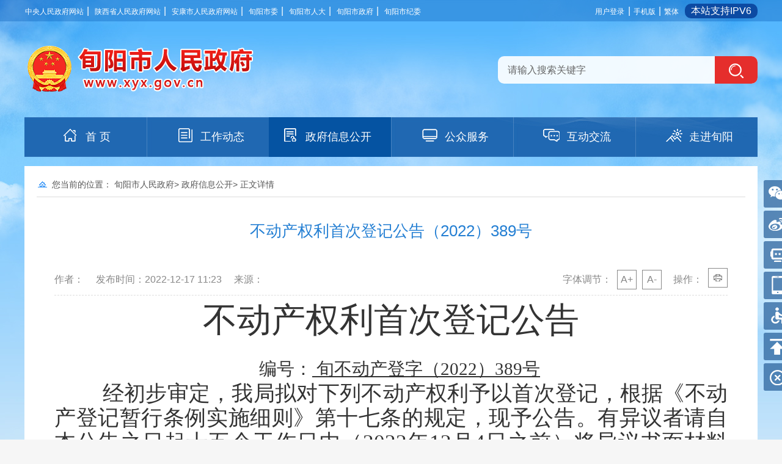

--- FILE ---
content_type: text/html; charset=utf-8
request_url: https://www.xyx.gov.cn/Content-2501722.html
body_size: 32775
content:

<!DOCTYPE html PUBLIC "-//W3C//DTD XHTML 1.0 Transitional//EN" "http://www.w3.org/TR/xhtml1/DTD/xhtml1-transitional.dtd">
<html xmlns="http://www.w3.org/1999/xhtml">
<head>
    <meta http-equiv="Content-Type" content="text/html; charset=utf-8" />
    <meta http-equiv="X-UA-Compatible" content="IE=edge" />
    <meta name="SiteName" content="旬阳市人民政府" />
    <meta name="SiteDomain" content="www.xyx.gov.cn"/>
    <meta name="SiteIDCode" content="6109280034"/>
    <meta name="ColumnName" content="不动产登记"/>
    <meta name="ColumnType" content=""/>
    <meta name="ArticleTitle" content="不动产权利首次登记公告（2022）389号" />
    <meta name="PubDate" content="2022-12-17 11:23" />
    <meta name="ContentSource" content="" />
    <meta name="Keywords" content="安康" />
    <meta name="Author" content="" />
    <meta name="Description" content="" />
    <meta name="Url" content="https://www.xyx.gov.cn/Content-2501722.html" />
    <title>不动产权利首次登记公告（2022）389号-旬阳市人民政府</title>
    <script type="text/javascript">
        var siteSetup = { sitePath: '/', ajaxPath: '/ajax.aspx', skinPath: '/Template/Default/Skin/' };
</script>
<script language="javascript" type="text/javascript" src="https://www.shiquan.gov.cn/Template/Default69/Skin/qxsites/sqxzf/js/common.js"></script>
<link href="https://www.xyx.gov.cn/Template/Default68/Skin/qxsites/xyxzf/css/style.css?t=666666" rel="stylesheet" type="text/css" />
<link href="https://www.xyx.gov.cn/Template/Default68/Skin/qxsites/xyxzf/css/basic.css?t=123456" rel="stylesheet" type="text/css" />
<script type="text/javascript" src="https://www.xyx.gov.cn/Template/Default68/Skin/qxsites/xyxzf/js/jquery-3.3.1.min.js"></script>
<script language="javascript" type="text/javascript" src="https://www.xyx.gov.cn/js/jquery.pack.js"></script>
<script language="javascript" type="text/javascript" src="https://www.xyx.gov.cn/js/jquery.peex.js"></script>
<script type="text/javascript" src="https://www.xyx.gov.cn/Template/Default68/Skin/qxsites/xyxzf/js/jquery.SuperSlide.2.1.3.js"></script>
<script type="text/javascript" src="https://www.xyx.gov.cn/js/jquery.GBK.js"></script>
<script type="text/javascript" src="https://www.xyx.gov.cn/ckplayerx1/ckplayer.js" charset="utf-8"></script>
<script type="text/javascript" src="https://www.xyx.gov.cn/ckplayerx1/videoak.js" charset="utf-8"></script>
<script type="text/javascript">
    jQuery('#zwlogin').html('');
    jQuery('#zwlogin').removeAttr("href");
    jQuery('#zwlogin').removeAttr("title");
    jQuery('#zwlogin').removeAttr("target");
    jQuery(document).ready(function () {
        const sessionId = getCookie('GLOBAL_SESSION_ID');
        if (sessionId) {
            $.ajax({
                url: "https://so.ankang.gov.cn/api/Login/GetUserInfo?siteId=68&key=" + sessionId,
                type: "GET",
                success: function (res) {
                    if (res != null) {
                        var url = getUrl(window.location.href);
                        const html = '<a href="https://www.ankang.gov.cn/user/index.html" title="' + res.UserTrueName + '" style="padding-right:5px;">' + res.UserTrueName + '</a>|<a id="zwloginout" style="padding-left:5px;" href="/ak/zwfw-logout.html?returnUri=' + url + '" title="注销登录">注销登录</a>'
                        jQuery('#zwlogin').html(html);
                    } else {
                        jQuery('#zwlogin').html('<a id="zwlogin" href="/ak/zwfw-bind.html?returnUri=https://www.xyx.gov.cn/" title="用户登录" target="_blank">用户登录</a>');
                    }
                },
                error: function (xhr, status, error) {
                    console.error("Error occurred:", error);
                }
            });
        } else {
            jQuery('#zwlogin').html('<a id="zwlogin" href="/ak/zwfw-bind.html?returnUri=https://www.xyx.gov.cn/" title="用户登录" target="_blank">用户登录</a>');
        }
    })

    function getUrl(url) {
        if (url.indexOf("?") != -1) {
            url = url.split("?")[0];
        }
        if (url.substr(-1) == '/') {
            url = url.substring(0, url.length - 1);
        }
        return url;
    }

    function getCookie(name) {
        const value = `; ${document.cookie}`;
        const parts = value.split(`; ${name}=`);
        if (parts.length === 2) return parts.pop().split(';').shift();
        return null;
    }

    function deleteCookie(name) {
        document.cookie = name + '=; Path=/; Expires=Thu, 01 Jan 1970 00:00:01 GMT;';
    }
</script>
  <style>
  .neirong embed, .neirong video, .neirong object {
    margin: 0px auto;
    text-align: center;
    display: block;
    width: 600px;
    height: 400px;
}
    #pe100_page_contentpage{border:none !important;}
    #pe100_page_contentpage b a{background: #FF9343;color: #fff;border: 1px solid #FF9343;}
  </style>
    <script language="javascript" type="text/javascript">
        jQuery("#fontzoom img").each(function () {
            var fontzoomimgs2 = jQuery(this); fontzoomimgs2.hide();
            var fontzoomimgs2Int = setInterval(function () {
                if (fontzoomimgs2.width() > 0) {
                    clearInterval(fontzoomimgs2Int);
                    if (fontzoomimgs2.width() > 650) { fontzoomimgs2.width(650).css({ cursor: "pointer", height: "auto" }).click(function () { window.open(fontzoomimgs2.attr('src'), "_blank") }); }
                    fontzoomimgs2.show();
                }
            }, 50);
        });
        //更改字体大小
        var status0 = '';
        var curfontsize = 16;
        var curlineheight = 32;
        function fontZoomA() {
            if (curfontsize > 16) {
                document.getElementById('fontzoom').style.fontSize = (--curfontsize) + 'px';
                document.getElementById('fontzoom').style.lineHeight = (--curlineheight) + 'px';        
            }
        }
        function fontZoomB() {
            if (curfontsize < 64) {
                document.getElementById('fontzoom').style.fontSize = (++curfontsize) + 'px';
                document.getElementById('fontzoom').style.lineHeight = (++curlineheight) + 'px';
            }
        }
    </script>
</head>
<body>
    <div>
        <div class="header">
    <div class="top">
        <div class="top1">
            <div class="top_left fl">
                <a href="http://www.gov.cn/" target="_blank">中央人民政府网站</a>&nbsp;|&nbsp;
                <a href="http://www.shaanxi.gov.cn/" target="_blank">陕西省人民政府网站</a>&nbsp;|&nbsp;
                <a href="https://www.ankang.gov.cn/" target="_blank">安康市人民政府网站</a>&nbsp;|&nbsp;
                <a href="/" target="_blank">旬阳市委</a>&nbsp;|&nbsp;
                <a href="http://www.xypc.gov.cn" target="_blank">旬阳市人大</a>&nbsp;|&nbsp;
                <a href="https://www.xyx.gov.cn/" target="_blank">旬阳市政府</a>&nbsp;|&nbsp;
                <a href="http://xunyang.qinfeng.gov.cn/" target="_blank">旬阳市纪委</a>
            </div>
            <div class="top_right fr">
                <a id="zwlogin" href="/ak/zwfw-bind.html?returnUri=https://www.xyx.gov.cn/" title="用户中心" target="_blank">用户中心</a> |
                <a href="https://www.xyx.gov.cn/Node-74715.html" target="_blank">手机版</a> |
                <a id="stswitch" href="javascript:void(0);">繁体</a>
              	<s style="border-radius:10px; background:#0c4aa2; color:#fff; height:24px; line-height:24px; padding: 0 10px; margin-left:5px; display: inline-block; text-decoration: none; ">本站支持IPV6</s>
                <!--<a href="#">English</a>-->
            </div>
            <script>
                $(document).ready(function () {
                    $("#stswitch").GBK({ 'simplifiedCssPath': '', 'traditionalCssPath': '' });                    
                });
            </script>
            <div class="clear"></div>
        </div>
    </div><!--top-->
    <div class="header1">
        <div class="logo fl"></div>
        <div class="search fr">
            <div class="search1">
                <input name="" type="text" class="shurk" id="keyword" onfocus="value='';" value="请输入搜索关键字" /> <input name="" type="button" class="btn1" onclick="OnSearchCheckAndSubmit();" />
            </div>
        </div>
        <div class="clear"></div>
    </div>
    <div class="nav">
        <ul>
            <li><a href="https://www.xyx.gov.cn/"><i class="n1"></i>首 页
      </a></li>
<li><a href="https://www.xyx.gov.cn/Node-60821.html"><i class="n3"></i>工作动态
      </a></li>
<li class="xuanzhong"><a href="https://www.xyx.gov.cn/Node-62998.html"><i class="n4" style="margin-left:20px !important;"></i>政府信息公开
      </a></li>
<li><a href="https://www.xyx.gov.cn/Node-63067.html"><i class="n5"></i>公众服务
      </a></li>
<li><a href="https://www.xyx.gov.cn/Node-61878.html"><i class="n6"></i>互动交流
      </a></li>
<li><a href="https://www.xyx.gov.cn/Node-61821.html"><i class="n2"></i>走进旬阳
      </a></li>
        </ul>
    </div><!--nav-->
</div>
<script type="text/javascript" language="javascript">
    var input = $('#keyword');
    input.focus(function () {
        if (this.value == '请输入关键字') this.value = '';
    }).blur(function () {
        if (this.value == '') this.value = '请输入关键字';
    }).keypress(function (e) {
        if ((e.which && e.which == 13) || (e.keyCode && e.keyCode == 13)) {
            OnSearchCheckAndSubmit();
            return false;
        }
        return true;
    })
    function OnSearchCheckAndSubmit() {
        var keyword = document.getElementById("keyword").value;
        if (keyword == '请输入关键字' || keyword == '' || keyword == null) {
            alert("请填写您想搜索的关键词");
            return;
        }
        else {

            window.open("http://so.ankang.gov.cn/subsite/xunyang/s?q=" + escape(keyword) + "&sid=" + escape(68));
        }
    }
</script>
            <script defer async type="text/javascript" src="//gov.govwza.cn/dist/aria.js?appid=80a176f0f43fb55cffc3a401f89154af" charset="utf-8"></script>
    <div class="root" id="rootRight">
        <ul>
            <li class="li1"><a href="javaScript:void(0);"><span><img src="https://www.xyx.gov.cn/Template/Default68/Skin/qxsites/xyxzf/images/weixin.jpg" /></span></a></li>
            <li class="li2"><a href="https://weibo.com/u/3235073920?s=6cm7D0" target="_blank"></a></li>
            <li class="li4"><a href="javascript:closejqr();"></a></li>
            <li class="li5"><a href="https://www.xyx.gov.cn/Node-74715.html" target="_blank"></a></li>
            <li class="li6"><a href="javascript:void(0);" id="cniil_wza" onclick="aria.start()"></a></li>
            <li class="li7"><a href="javascript:window.scrollTo(0,0);"></a></li>
            <li class="li8"><a href="javascript:closeright();"></a></li>
        </ul>
    </div>
    <script>
      function closeright() { document.getElementById("rootRight").remove(); }
      $("body").append("<style>.alert-mengban{position:fixed;top:0;left:0;z-index:1000;background:#000;opacity:.8!important;filter:alpha(opacity=80)!important;width:100%;height:100%;display:none}.alert-warning{position:fixed;left:50%;top:-400px;margin-left:-225px;width:450px;height:230px;background:#fff;z-index:1001;display:none;}.alert-title{width:100%;height:50px;line-height:50px;position:relative;text-align:center;background:#CB0000;color:#fff;font-size:24px;}.alert-wzsm{width:380px;margin:25px auto 0;line-height:30px;font-size:18px;color:#2b2b2b;text-align:center;font-family:\"Microsoft YaHei\"}.alert-wzsm p{font-size:16px;font-family:\"Microsoft YaHei\"}.alert-wzsm p.color{color:#d20000}.alert-footer{width:100%;height:105px;font-size:18px;color:#000}.alert-footer span{cursor:pointer;float:left;font-family:\"Microsoft YaHei\"}.continue{width:133px;height:35px;line-height:35px;background:#CB0000;font-size:18px;color:#ffffff;border-radius:8px;-webkit-border-radius:8px}.fangqi{width:133px;height:35px;line-height:35px;color:#ffffff;background:#cccccc;font-size:18px;margin-left:20px;border-radius:8px;-webkit-border-radius:8px}.xuanze{overflow:hidden;width:300px;text-align:center;margin:15px auto 0}</style>");
      $("body").append("<a id=\"hash\" href=\"javascript:void(0)\" onclick=\"return false;\"></a><div class=\"alert-warning\"><div class=\"alert-title\">温馨提示</div><div class=\"alert-wzsm\"><p>您访问的链接即将离开旬阳县人民政府网站，进入安康市政府网站集约化平台</p><p class=\"color\">是否继续？</p><p id=\"outUrl\" style=\"display: none\"></p></div><div class=\"alert-footer\"><div class=\"xuanze\"><span class=\"continue\" onclick=\"window.open(outUrl.innerText);document.getElementById('fangqi').click();\">继续访问</span><span id=\"fangqi\" class=\"fangqi\">放弃</span></div></div></div><div class=\"alert-mengban\"></div>");
      function closejqr() {
        document.getElementById('outUrl').innerText = "http://so.ankang.gov.cn/subsite/xunyang/ir";
        document.getElementById('hash').click();
        $(".alert-mengban").fadeIn(200);
        $(".alert-warning").delay(200).show().animate({ top: "75px" }, 300);
        $("#closets,.fangqi,.alert-mengban").click(function () {
            $(".alert-warning").animate({ top: "-400px" }, 200).hide();
            $(".alert-mengban").hide();
        });
        $(".continue").click(function () {
            $(".alert-warning").hide(200);
            $(".alert-mengban").delay(200).fadeOut(200);
        });
        return false;
    }
	</script>
        <div class="content">
            <div class="location">您当前的位置：
      
      
                                      
    <a href="https://www.xyx.gov.cn/" target="_self">旬阳市人民政府</a>&gt;                                
    <a href="https://www.xyx.gov.cn/Node-62998.html" target="_self">政府信息公开</a>&gt;                                
     正文详情</div>
            <div class="news">
                <div class="toubu">
                    <h3>不动产权利首次登记公告（2022）389号</h3>
                    <div class="time">
                        <div class="fl">
                            <span class="fl">作者：</span>
                            <span class="fl">发布时间：2022-12-17 11:23</span>
                            <span class="fl">来源：</span>
                            <div class="clear"></div>
                        </div>
                        <div class="fr">
                            字体调节：
                            <a href="javascript:fontZoomB();">A+</a>
                            <a href="javascript:fontZoomA();">A-</a>
                            <span>操作：</span>
                            <a onclick="window.print();"><i class="day"></i></a>
                        </div>
                        <div class="clear"></div>
                    </div>
                </div>
                <div class="neirong" id="fontzoom" style="padding-bottom: 3px;">
                    
      
     <p class="MsoNormal" align="center" style="text-align:center;">
	<span style="font-family:方正小标宋简体;font-size:42pt;"><span>不动产权利首次登记公告</span></span><span style="font-family:Tahoma;font-size:10.5pt;"></span>
</p>
<p class="MsoNormal" align="center" style="text-align:center;">
	<span style="font-family:Tahoma;font-size:13pt;">&nbsp;&nbsp;&nbsp;&nbsp;&nbsp;&nbsp;&nbsp;&nbsp;&nbsp;&nbsp;&nbsp;&nbsp;&nbsp;&nbsp;&nbsp;&nbsp;&nbsp;&nbsp;</span><span style="font-family:Tahoma;font-size:10.5pt;"></span>
</p>
<p class="MsoNormal" align="center" style="text-align:center;">
	<span style="font-family:宋体;font-size:22pt;"><span>&nbsp;&nbsp;</span></span><span style="font-family:仿宋;font-size:22pt;">&nbsp;&nbsp;</span><span style="font-family:仿宋;font-size:22pt;"><span>编号：</span></span><u><span style="font-family:仿宋;font-size:22pt;"><span>&nbsp;旬不动产登字（2022）389号</span></span></u><span style="font-family:Tahoma;font-size:10.5pt;"></span>
</p>
<p class="MsoNormal" style="text-indent:52pt;">
	<span style="font-family:仿宋;font-size:26pt;"><span>&nbsp;经初步审定，我局拟对下列不动产权利予以首次登记，根据《不动产登记暂行条例实施细则》第十七条的规定，现予公告。有异议者请自本公告之日起十五个工作日内（</span></span><u><span style="font-family:仿宋;font-size:26pt;"><span>2022</span></span></u><span style="font-family:仿宋;font-size:26pt;"><span>年</span></span><u><span style="font-family:仿宋;font-size:26pt;"><span>12</span></span></u><span style="font-family:仿宋;font-size:26pt;"><span>月</span></span><u><span style="font-family:仿宋;font-size:26pt;"><span>4</span></span></u><span style="font-family:仿宋;font-size:26pt;"><span>日之前）将异议书面材料送达旬阳市不动产登记中心，逾期我局将予以登记。</span></span><span style="font-family:Tahoma;font-size:10.5pt;"></span>
</p>
<p class="MsoNormal" style="text-indent:52pt;">
	<span style="font-family:仿宋;font-size:26pt;"><span>异议书面材料送达地址：</span></span><u><span style="font-family:仿宋;font-size:26pt;"><span>&nbsp;旬阳市党家坝政府集中办公区5号楼旬阳县不动产登记中心 &nbsp;</span></span></u><span style="font-family:仿宋;font-size:26pt;"><span>。</span></span><span style="font-family:Tahoma;font-size:10.5pt;"></span>
</p>
<table class="MsoNormalTable" border:1px="" solid="" black;width:690.3500pt;margin-left:4.6500pt;="" mso-table-layout-alt:fixed;border:1px="" black;mso-padding-alt:0.7500pt="" 0.7500pt="" ;"="">
<tbody>
	<tr>
		<td width="38" valign="center" rowspan="2" style="border:1px solid Black;">
			<p class="MsoNormal" align="center" style="margin-left:4.4000pt;text-indent:-9.9500pt;text-align:center;">
				<b><span style="font-family:仿宋;font-size:16.0000pt;"><span>序号</span></span></b><span style="font-family:Calibri;font-size:10.5000pt;"></span>
			</p>
		</td>
		<td width="77" valign="center" rowspan="2" style="border:1px solid Black;">
			<p class="MsoNormal" align="center" style="margin-left:4.4000pt;text-indent:-9.9500pt;text-align:center;">
				<b><span style="font-family:仿宋;font-size:16.0000pt;"><span>权利人</span></span></b><span style="font-family:Calibri;font-size:10.5000pt;"></span>
			</p>
		</td>
		<td width="143" valign="center" rowspan="2" style="border:1px solid Black;">
			<p class="MsoNormal" align="center" style="margin-left:4.4000pt;text-indent:-9.9500pt;text-align:center;">
				<b><span style="font-family:仿宋;font-size:16.0000pt;"><span>不动产</span></span></b><span style="font-family:Calibri;font-size:10.5000pt;"></span>
			</p>
			<p class="MsoNormal" align="center" style="margin-left:4.4000pt;text-indent:-9.9500pt;text-align:center;">
				<b><span style="font-family:仿宋;font-size:16.0000pt;"><span>权利类型</span></span></b><span style="font-family:Calibri;font-size:10.5000pt;"></span>
			</p>
		</td>
		<td width="134" valign="center" rowspan="2" style="border:1px solid Black;">
			<p class="MsoNormal" align="center" style="margin-left:4.4000pt;text-indent:-9.9500pt;text-align:center;">
				<b><span style="font-family:仿宋;font-size:16.0000pt;"><span>不动产坐落</span></span></b><span style="font-family:Calibri;font-size:10.5000pt;"></span>
			</p>
		</td>
		<td width="63" valign="center" rowspan="2" style="border:1px solid Black;">
			<p class="MsoNormal" align="center" style="margin-left:4.4000pt;text-indent:-9.9500pt;text-align:center;">
				<b><span style="font-family:仿宋;font-size:16.0000pt;"><span>宗地号</span></span></b><span style="font-family:Calibri;font-size:10.5000pt;"></span>
			</p>
		</td>
		<td width="389" valign="center" colspan="5" style="border:1px solid Black;">
			<p class="MsoNormal" align="center" style="text-align:center;">
				<b><span style="font-family:仿宋;font-size:16.0000pt;"><span>不动产面积（平方米）</span></span></b><span style="font-family:Calibri;font-size:10.5000pt;"></span>
			</p>
		</td>
		<td width="73" valign="center" rowspan="2" style="border:1px solid Black;">
			<p class="MsoNormal" align="center" style="text-align:center;">
				<b><span style="font-family:仿宋;font-size:16.0000pt;"><span>用途</span></span></b><span style="font-family:Calibri;font-size:10.5000pt;"></span>
			</p>
		</td>
	</tr>
	<tr>
		<td width="109" valign="center" style="border:1px solid Black;">
			<p class="MsoNormal" align="center" style="margin-left:-4.8500pt;text-indent:-0.7000pt;text-align:center;">
				<b><span style="font-family:仿宋;font-size:14.0000pt;"><span>宗地面积</span></span></b><span style="font-family:Calibri;font-size:10.5000pt;"></span>
			</p>
		</td>
		<td width="78" valign="center" style="border:1px solid Black;">
			<p class="MsoNormal" align="center" style="text-align:center;">
				<b><span style="font-family:仿宋;font-size:14.0000pt;"><span>共有</span><span>/共用宗地面积</span></span></b><span style="font-family:Calibri;font-size:10.5000pt;"></span>
			</p>
		</td>
		<td width="58" valign="center" style="border:1px solid Black;">
			<p class="MsoNormal" align="center" style="margin-left:-5.4500pt;text-align:center;">
				<b><span style="font-family:仿宋;font-size:14.0000pt;"><span>分摊土地面积</span></span></b><span style="font-family:Calibri;font-size:10.5000pt;"></span>
			</p>
		</td>
		<td width="62" valign="center" style="border:1px solid Black;">
			<p class="MsoNormal" align="center" style="margin-left:3.1500pt;text-indent:-8.7000pt;text-align:center;">
				<b><span style="font-family:仿宋;font-size:14.0000pt;"><span>建筑面积</span></span></b><span style="font-family:Calibri;font-size:10.5000pt;"></span>
			</p>
		</td>
		<td width="81" valign="center" style="border:1px solid Black;">
			<p class="MsoNormal" align="center" style="margin-left:3.1500pt;text-indent:-8.7000pt;text-align:center;">
				<b><span style="font-family:仿宋;font-size:14.0000pt;"><span>分摊建筑面积</span></span></b><span style="font-family:Calibri;font-size:10.5000pt;"></span>
			</p>
		</td>
	</tr>
	<tr>
		<td width="38" valign="center" style="border:1px solid Black;">
			<p class="MsoNormal">
				<span style="font-family:Tahoma;font-size:10.5000pt;"></span>
			</p>
		</td>
		<td width="77" valign="center" style="border:1px solid Black;">
			<p class="MsoNormal">
				<span style="font-family:黑体;font-size:15pt;"><span>赵家琴</span></span><b><span style="font-family:仿宋;font-size:10.5000pt;"></span></b>
			</p>
		</td>
		<td width="143" valign="top" style="border:1px solid Black;">
			<p class="MsoNormal">
				<b><span style="font-family:仿宋;font-size:10.5000pt;"><span>宅基地使用权及房屋所有权</span></span></b><span style="font-family:Calibri;font-size:10.5000pt;"></span>
			</p>
		</td>
		<td width="134" valign="center" style="border:1px solid Black;">
			<p class="MsoNormal" align="center" style="text-align:center;">
				<span style="font-family:黑体;font-size:15pt;"><span>旬阳市构元镇林相村三组</span></span><span style="font-family:Calibri;font-size:10.5000pt;"></span>
			</p>
		</td>
		<td width="63" valign="center" style="border:1px solid Black;">
			<p class="MsoNormal">
				<span style="font-family:Tahoma;font-size:10.5000pt;"></span>
			</p>
		</td>
		<td width="109" valign="center" style="border:1px solid Black;">
			<p class="MsoNormal" style="text-indent:5.25pt;">
				<span style="font-family:黑体;font-size:15pt;"><span>200.00</span></span><span style="font-family:Calibri;font-size:10.5000pt;"></span>
			</p>
		</td>
		<td width="78" valign="center" style="border:1px solid Black;">
			<p class="MsoNormal">
				<span style="font-family:Tahoma;font-size:10.5000pt;"></span>
			</p>
		</td>
		<td width="58" valign="center" style="border:1px solid Black;">
			<p class="MsoNormal">
				<span style="font-family:Tahoma;font-size:10.5000pt;"></span>
			</p>
		</td>
		<td width="62" valign="center" style="border:1px solid Black;">
			<p class="MsoNormal">
				<span style="font-family:黑体;font-size:15pt;"><span>102.18</span></span><span style="font-family:Calibri;font-size:10.5000pt;"></span>
			</p>
		</td>
		<td width="81" valign="center" style="border:1px solid Black;">
			<p class="MsoNormal">
				<span style="font-family:Tahoma;font-size:10.5000pt;"></span>
			</p>
		</td>
		<td width="73" valign="center" style="border:1px solid Black;">
			<p class="MsoNormal">
				<b><span style="font-family:仿宋;font-size:10.5000pt;"><span>住宅</span></span></b><span style="font-family:Calibri;font-size:10.5000pt;"></span>
			</p>
		</td>
	</tr>
	<tr>
		<td width="38" valign="center" style="border:1px solid Black;">
			<p class="MsoNormal" align="center" style="text-align:center;">
				<b><span style="font-family:仿宋;font-size:16.0000pt;"><span>宗地</span></span></b><span style="font-family:Calibri;font-size:10.5000pt;"></span>
			</p>
			<p class="MsoNormal" align="center" style="text-align:center;">
				<b><span style="font-family:仿宋;font-size:16.0000pt;"><span>四至</span></span></b><span style="font-family:Calibri;font-size:10.5000pt;"></span>
			</p>
		</td>
		<td width="882" valign="center" colspan="10" style="border:1px solid Black;">
			<p class="MsoNormal">
				<b><span style="font-family:仿宋;font-size:22.0000pt;"><span>北：以自房滴水檐为界，邻本户场地；</span></span></b><span style="font-family:Calibri;font-size:10.5000pt;"></span>
			</p>
			<p class="MsoNormal">
				<b><span style="font-family:仿宋;font-size:22.0000pt;"><span>东：以自房滴水檐为界，邻本户场地；</span></span></b><span style="font-family:Calibri;font-size:10.5000pt;"></span>
			</p>
			<p class="MsoNormal">
				<b><span style="font-family:仿宋;font-size:22.0000pt;"><span>西：以自房滴水檐为界，邻道路；</span></span></b><span style="font-family:Calibri;font-size:10.5000pt;"></span>
			</p>
			<p class="MsoNormal">
				<b><span style="font-family:仿宋;font-size:22.0000pt;"><span>南：以自房滴水檐为界，邻本户场地。</span></span></b><span style="font-family:Calibri;font-size:10.5000pt;"></span>
			</p>
		</td>
	</tr>
	<tr>
		<td width="38" valign="center" style="border:1px solid Black;">
			<p class="MsoNormal" align="center" style="text-align:center;">
				<b><span style="font-family:仿宋;font-size:16.0000pt;"><span>墙体归属</span></span></b><span style="font-family:Calibri;font-size:10.5000pt;"></span>
			</p>
		</td>
		<td width="882" valign="center" colspan="10" style="border:1px solid Black;">
			<p class="MsoNormal">
				<b><span style="font-family:仿宋;font-size:22.0000pt;"><span>北：以自房墙外皮为界，</span></span></b><span style="font-family:Calibri;font-size:10.5000pt;"></span>
			</p>
			<p class="MsoNormal">
				<b><span style="font-family:仿宋;font-size:22.0000pt;"><span>东：以自房墙外皮为界，</span></span></b><span style="font-family:Calibri;font-size:10.5000pt;"></span>
			</p>
			<p class="MsoNormal">
				<b><span style="font-family:仿宋;font-size:22.0000pt;"><span>西：以自房墙外皮为界，</span></span></b><span style="font-family:Calibri;font-size:10.5000pt;"></span>
			</p>
			<p class="MsoNormal">
				<b><span style="font-family:仿宋;font-size:22.0000pt;"><span>南：以自房墙外皮为界，</span></span></b><span style="font-family:Calibri;font-size:10.5000pt;"></span>
			</p>
		</td>
	</tr>
</tbody>
	</table>
	<p class="MsoNormal">
		<span style="font-family:仿宋;font-size:26pt;"><span>旬阳市不动产登记局</span><span>&nbsp;</span></span>
	</p>
	<p class="MsoNormal">
		<span style="font-family:仿宋;font-size:26pt;"><span>2022年11月14日</span></span><span style="font-family:仿宋;font-size:10.5pt;"><span>&nbsp;&nbsp;&nbsp;&nbsp;&nbsp;&nbsp;&nbsp;&nbsp;&nbsp;&nbsp;</span></span><span style="font-family:Calibri;font-size:10.5pt;">&nbsp; &nbsp; &nbsp; &nbsp; &nbsp; &nbsp; &nbsp; &nbsp; &nbsp; &nbsp; &nbsp; &nbsp; &nbsp; &nbsp; &nbsp;&nbsp;</span><span style="font-family:Tahoma;font-size:10.5pt;"></span>
	</p>
	<p class="MsoNormal">
		<span style="font-family:Calibri;font-size:10.5000pt;"></span>
	</p>
    
   
                </div>
               <div class="page" style="display: none;"><!--{HS.begin.pagination}--><span id="pe100_page_contentpage" class="pagecss"></span><!--{HS.end.pagination}--></div>
                <div class="fenx">
                    <span class="fl">【责任编辑：不动产登记中心】</span>
                    <span class="fr"><link rel="stylesheet" href="/share/css/share.min.css">
<div id="share-2"></div>
<script type="text/javascript" src="/share/js/social-share.js"></script>
<script type="text/javascript" src="/share/js/qrcode.js"></script>
<script>
socialShare('#share-2', {sites: ['wechat','weibo', 'qq','qzone' ]});
</script></span>
                    <div class="clear"></div>
                </div>
                <div class="shangx">
                    <ul>
                        <li><span>上一篇：</span><a href="https://www.xyx.gov.cn/Content-2501721.html" target="_self" title="标题：不动产权利首次登记公告（2022）388号&#xD;点击数：80&#xD;发表时间：22年12月17日">不动产权利首次登记公告（2022）388号</a>[ 12-17 ]</li>
                        <li><span>下一篇：</span><a href="https://www.xyx.gov.cn/Content-2505220.html" target="_self" title="标题：不动产权利首次登记公告（2022）402号&#xD;点击数：74&#xD;发表时间：23年01月04日">不动产权利首次登记公告（2022）402号</a>[ 01-04 ]</li>
                    </ul>
                </div>
            </div>
        </div>
        <div class="footer">
    <div class="footer1">
        <div class="tup">
            <a href="https://bszs.conac.cn/sitename?method=show&id=CB88708F0A3EBC1FE05310291AACEA1F" target="_blank"><img src="https://www.xyx.gov.cn/Template/Default68/Skin/qxsites/xyxzf/images/red.png" /></a>            
        </div>
      
        <div class="wenzi">
            <p class="shew"><a href="https://www.xyx.gov.cn/">网站首页</a>|<a href="https://www.xyx.gov.cn/Node-63161.html">免责声明</a>|<a href="https://www.xyx.gov.cn/Node-63162.html">隐私条款</a>|<a href="/subsite/submit/jiucuo.html" target="_blank">网站纠错</a>|<a href="https://www.xyx.gov.cn/Node-63159.html" >网站地图</a>|<a href="https://www.xyx.gov.cn/Node-63160.html">联系我们</a>|<a href="https://www.xyx.gov.cn/Node-74698.html">微信微博矩阵</a></p>
            <p>主 办：中共旬阳市委&nbsp;旬阳市人民政府&nbsp;&nbsp;承 办：旬阳市信息管理中心&nbsp;&nbsp;<a target="_blank" href="https://beian.miit.gov.cn/#/Integrated/index">备案编号：陕ICP备17016677号</a></p>
            <p><a href="http://www.beian.gov.cn/portal/registerSystemInfo?recordcode=61092802000108">陕公网安备：61092802000108号</a>&nbsp;&nbsp;网站标识码：6109280034&nbsp;&nbsp;技术支持：0915-7221071</p>
        </div>
        <div class="copytu fr" style="margin-left: 20px;"><script id="_jiucuo_" sitecode='6109280034' src='https://zfwzgl.www.gov.cn/exposure/jiucuo.js'></script></div>
        <div class="clear"></div>
    </div>
</div>
      		<script language="javascript" type="text/javascript">
    jQuery(function(){
      jQuery.get('/Common/GetHits.aspx?ShowHits=true&id=2501722',function(res){});
    });
	</script>
    </div><!--空白-->
</body>
</html>
<script type="text/javascript">const fpPromise = new Promise((resolve, reject) => { const script = document.createElement('script');script.onload = resolve; script.onerror = reject; script.async = true;script.src = '/js/browser/3_dist_fp.min.js';document.head.appendChild(script);}).then(() => FingerprintJS.load());fpPromise.then(fp => fp.get()).then(result => {const visitorId = result.visitorId; jQuery.ajax({type: 'POST',dataType:'json',url: '/Common/Browse.ashx',data:{siteId:68,onlylabel:visitorId,title:'不动产权利首次登记公告（2022）389号'},success: function (jsonData){},error: function (jsonData){} }); });</script>
<!-- ParserInfo: Processed in 0.1156049 second(s) Ticks:1156049 -->

--- FILE ---
content_type: text/css
request_url: https://www.xyx.gov.cn/Template/Default68/Skin/qxsites/xyxzf/css/basic.css?t=123456
body_size: 5172
content:
@charset "utf-8";
/* CSS Document */
body,ul,li,p,h1,h2,h3,h4,h5,h6,form,fieldset,table,td,img,div,dl,dt,dd{margin:0;padding:0px;border:0;}
body{ min-width:1200px; display:block;color:#333;font:16px Arial,'微软雅黑';margin:0 auto; background:url(../images/background5.jpg) center 0 no-repeat #F6F6F6; }
li{list-style-type:none;}
img,li{ vertical-align:top;}/* 解决图片和LI的高度空隙问题 */
img{ vertical-align:top; border:none;}
input,button,textarea,select{font:100% Arial,'微软雅黑';}
.clear{ clear: both;}

a{text-decoration:none; color:#333;}
a:hover{color:#247FD3;text-decoration:none;}

.fl{ float:left;}
.fr{ float:right;} 


/*去除左边距*/
.norig{ margin-right:0 !important;}
/*去除下边距*/
.nobt{ margin-bottom:0px !important;}


/*--------头部-------*/
.top{ width:100%; height:35px; line-height:35px; color:#fff; background:url(../images/top.png) repeat;}
.top1,.header1{ width:1200px; margin:0 auto; overflow: hidden; zoom: 1;}
.top a {color: #fff; margin: 0px 1px; font-size:12px}
.logo{ width:380px; height:93px; background:url(../images/logo2.png) no-repeat; margin-top:32px;}
.search{ margin-top:57px;}
.search1{ overflow:hidden; zoom:1; height:45px; width:425px;border:none; background:url(../images/tmbg-2.png) repeat; border-radius:10px; -moz-border-radius:10px; -webkit-border-radius:10px;}
.shurk{font-size:16px; border-right:none; width:320px; height:45px; font-family:'微软雅黑';  outline:none; background:none; border:none; float:left; text-indent:14px; color:#666; }
.btn1{ float:right; border:none;width:70px; height:45px; background: url(../images/search.png) center no-repeat #E52E2C; outline:none; cursor:pointer;}

.nav{ width:1200px; margin:0 auto; height:65px; line-height:65px; background:url(../images/nav.jpg) no-repeat; margin-top:32px;}
.nav ul{ overflow:hidden; zoom:1;}
.nav ul li{ width:200px; height:65px; float:left; font-size:18px; color:#fff;}
.nav ul li.xuanzhong,.nav ul li:hover{ background:#0553A2;}
.nav ul li i{ display:block; float:left; width:30px; height:30px; margin-top:15px; background:url(../images/icon1_1.png) no-repeat; margin-left:48px; margin-right:10px; text-align:center;}
.nav ul li a{display:block; color:#fff;}
.nav ul li i.n1{ background-position:-5px center; margin-left:60px;}
.nav ul li i.n2{ background-position:-191px center;}
.nav ul li i.n3{ background-position:-390px center;}
.nav ul li i.n4{ background-position:-594px center;}
.nav ul li i.n5{ background-position:-791px center;}
.nav ul li i.n6{ background-position:-993px center;}

/*-----通用新闻列表-----*/
ul.com_list{}
ul.com_list li{font-size:16px; height:34px; line-height:34px; overflow:hidden; zoom:1; }
ul.com_list .dot { display: inline-block;width: 5px; height:5px; margin-right:10px; background-color:#37A4F5;  border-radius: 50%; vertical-align: middle; transition: all .3s ease-in-out;}
ul.com_list li:hover .dot {height: 13px;border-radius: 3px;}
ul.com_list li a{ display:block; float:left; width:80%; overflow:hidden;text-overflow:ellipsis;word-break:keep-all;white-space:nowrap;}
ul.com_list li .date{ display:inline-block;font-size:15px; float:right; color:#888; font-family:Arial, Helvetica, sans-serif;}


/*----------底部--------*/
.footer{ width:100%; padding:20px 0; background:#3682CF; margin-top:20px;}
.footer1{ display: table; margin: 0 auto;  overflow: hidden; zoom: 1;}
.footer1 .wenzi{ float:left;}
.footer1 .wenzi{ font-size:12px; color:#fff; line-height:22px;}
.footer1 .wenzi a{ color:#fff;}
.footer1 .wenzi .shew{ margin-left:-3px;}
.footer1 .wenzi .shew a{ margin:0 3px;}
.footer1 .tup{ float: left;  margin-right: 15px;}
.footer1 .tup a{  margin:0 8px;}
.footer1 .tup a.di img{ margin-top:3px;}


/*---------侧栏----------*/
.root{position: fixed;z-index: 9999;margin-left:610px;left: 50%;top:295px;width: 60px;text-align: center;}
.root ul li{width: 45px; border-radius:3px; background:url(../images/tmbg-3.png) repeat;}
.root ul li a{ display:block;background:url(../images/root.png) no-repeat; width: 45px;height:45px; margin-bottom:5px;}
.root ul li:hover a{background:url(../images/root.png) no-repeat #376DA4;}
.root ul li.li1 a{ background-position:center -2px;}
.root ul li.li2 a{ background-position:center -51px;}
.root ul li.li3 a{ background-position:5px -102px;}
.root ul li.li4 a{ background-position:5px -153px;}
.root ul li.li5 a{ background-position:5px -205px;}
.root ul li.li6 a{ background-position:center -255px;}
/*.root ul li.li8 a{ background-position:center -306px;}*/
.root ul li.li7 a{ background-position:center -357px;}
.root ul li.li8 a {background-position: center -405px;}
.root ul li.li1{ position:relative;}
.root ul li.li1 span{ display: none;}
.root ul li.li1:hover span{ display:block; width:111px; height:111px; padding:5px; background:#fff; color:#444; font-size:12px; line-height:18px; position:absolute; top:0px; left:-121px; z-index:999;}
.root ul li.li1:hover span img{ display:block; width:111px; height:111px; margin:0px auto; margin-bottom:3px;}

/*视频居中*/
#a0,#a1,#a2,#a3,#a4,#a5 {
	margin: 0 auto !important;
}